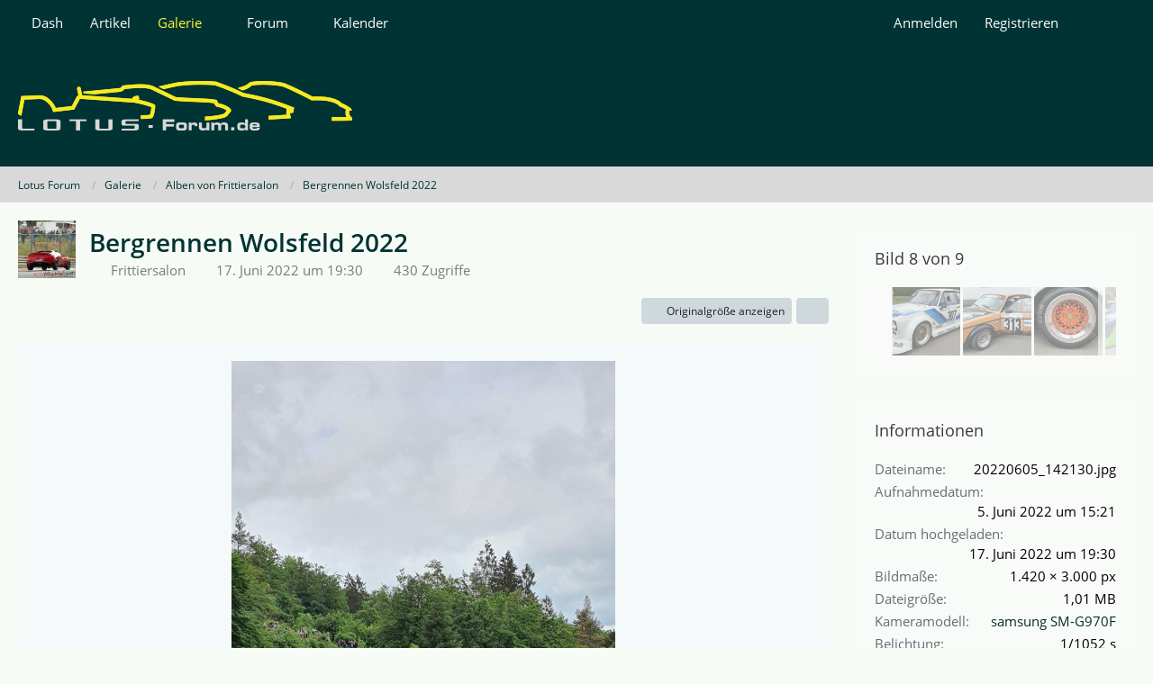

--- FILE ---
content_type: text/html; charset=UTF-8
request_url: https://www.lotus-forum.de/WBB/gallery/index.php?image/5310-bergrennen-wolsfeld-2022/
body_size: 8126
content:

	




<!DOCTYPE html>
<html
	dir="ltr"
	lang="de"
	data-color-scheme="light"
>

<head>
	<meta charset="utf-8">
		
	<title>Bergrennen Wolsfeld 2022 - Lotus Forum</title>
	
	<meta name="viewport" content="width=device-width, initial-scale=1">
<meta name="format-detection" content="telephone=no">
<meta name="description" content="Lotus Forum Elise Elite Seven Elan Esprit Evora">
<meta property="og:site_name" content="Lotus Forum">
<meta property="og:image" content="https://www.lotus-forum.de/WBB/gallery/index.php?raw-image/5310-bergrennen-wolsfeld-2022/">
<meta property="og:title" content="Bergrennen Wolsfeld 2022 - Lotus Forum">
<meta property="og:url" content="https://www.lotus-forum.de/WBB/gallery/index.php?image/5310-bergrennen-wolsfeld-2022/">
<meta property="og:type" content="website">
<meta property="og:image:width" content="1420">
<meta property="og:image:height" content="3000">

<!-- Stylesheets -->
<link rel="stylesheet" type="text/css" href="https://www.lotus-forum.de/WBB/wcf/style/style-11.css?m=1768721174"><link rel="preload" href="https://www.lotus-forum.de/WBB/wcf/font/families/Open%20Sans/OpenSans-Regular.woff2?v=1614334343" as="font" crossorigin>

<meta name="timezone" content="Europe/Berlin">


<script data-cfasync="false">
	var WCF_PATH = 'https://www.lotus-forum.de/WBB/wcf/';
	var WSC_API_URL = 'https://www.lotus-forum.de/WBB/wcf/';
	var WSC_RPC_API_URL = 'https://www.lotus-forum.de/WBB/wcf/index.php?api/rpc/';
	
	var LANGUAGE_ID = 1;
	var LANGUAGE_USE_INFORMAL_VARIANT = false;
	var TIME_NOW = 1768739932;
	var LAST_UPDATE_TIME = 1768721172;
	var ENABLE_DEBUG_MODE = false;
	var ENABLE_PRODUCTION_DEBUG_MODE = false;
	var ENABLE_DEVELOPER_TOOLS = false;
	var PAGE_TITLE = 'Lotus Forum';
	
	var REACTION_TYPES = {"1":{"title":"Gef\u00e4llt mir","renderedIcon":"<img\n\tsrc=\"https:\/\/www.lotus-forum.de\/WBB\/wcf\/images\/reaction\/1-Daumen hoch.gif\"\n\talt=\"Gef\u00e4llt mir\"\n\tclass=\"reactionType\"\n\tdata-reaction-type-id=\"1\"\n>","iconPath":"https:\/\/www.lotus-forum.de\/WBB\/wcf\/images\/reaction\/1-Daumen hoch.gif","showOrder":1,"reactionTypeID":1,"isAssignable":1},"2":{"title":"Danke","renderedIcon":"<img\n\tsrc=\"https:\/\/www.lotus-forum.de\/WBB\/wcf\/images\/reaction\/thanks.svg\"\n\talt=\"Danke\"\n\tclass=\"reactionType\"\n\tdata-reaction-type-id=\"2\"\n>","iconPath":"https:\/\/www.lotus-forum.de\/WBB\/wcf\/images\/reaction\/thanks.svg","showOrder":2,"reactionTypeID":2,"isAssignable":1},"3":{"title":"Haha","renderedIcon":"<img\n\tsrc=\"https:\/\/www.lotus-forum.de\/WBB\/wcf\/images\/reaction\/haha.svg\"\n\talt=\"Haha\"\n\tclass=\"reactionType\"\n\tdata-reaction-type-id=\"3\"\n>","iconPath":"https:\/\/www.lotus-forum.de\/WBB\/wcf\/images\/reaction\/haha.svg","showOrder":3,"reactionTypeID":3,"isAssignable":1},"4":{"title":"Verwirrend","renderedIcon":"<img\n\tsrc=\"https:\/\/www.lotus-forum.de\/WBB\/wcf\/images\/reaction\/confused.svg\"\n\talt=\"Verwirrend\"\n\tclass=\"reactionType\"\n\tdata-reaction-type-id=\"4\"\n>","iconPath":"https:\/\/www.lotus-forum.de\/WBB\/wcf\/images\/reaction\/confused.svg","showOrder":4,"reactionTypeID":4,"isAssignable":1},"5":{"title":"Traurig","renderedIcon":"<img\n\tsrc=\"https:\/\/www.lotus-forum.de\/WBB\/wcf\/images\/reaction\/sad.svg\"\n\talt=\"Traurig\"\n\tclass=\"reactionType\"\n\tdata-reaction-type-id=\"5\"\n>","iconPath":"https:\/\/www.lotus-forum.de\/WBB\/wcf\/images\/reaction\/sad.svg","showOrder":5,"reactionTypeID":5,"isAssignable":1},"6":{"title":"Gef\u00e4llt mir nicht","renderedIcon":"<img\n\tsrc=\"https:\/\/www.lotus-forum.de\/WBB\/wcf\/images\/reaction\/thumbsDown.svg\"\n\talt=\"Gef\u00e4llt mir nicht\"\n\tclass=\"reactionType\"\n\tdata-reaction-type-id=\"6\"\n>","iconPath":"https:\/\/www.lotus-forum.de\/WBB\/wcf\/images\/reaction\/thumbsDown.svg","showOrder":6,"reactionTypeID":6,"isAssignable":1}};
	
	
	</script>

<script data-cfasync="false" src="https://www.lotus-forum.de/WBB/wcf/js/WoltLabSuite/WebComponent.min.js?v=1768721172"></script>
<script data-cfasync="false" src="https://www.lotus-forum.de/WBB/wcf/js/preload/de.preload.js?v=1768721172"></script>

<script data-cfasync="false" src="https://www.lotus-forum.de/WBB/wcf/js/WoltLabSuite.Core.tiny.min.js?v=1768721172"></script>
<script data-cfasync="false">
requirejs.config({
	baseUrl: 'https://www.lotus-forum.de/WBB/wcf/js',
	urlArgs: 't=1768721172'
	
});

window.addEventListener('pageshow', function(event) {
	if (event.persisted) {
		window.location.reload();
	}
});

</script>











<script data-cfasync="false" src="https://www.lotus-forum.de/WBB/wcf/js/WoltLabSuite.Calendar.tiny.min.js?v=1768721172"></script>

<script data-cfasync="false" src="https://www.lotus-forum.de/WBB/wcf/js/WoltLabSuite.Forum.tiny.min.js?v=1768721172"></script>

<script data-cfasync="false" src="https://www.lotus-forum.de/WBB/wcf/js/WoltLabSuite.Filebase.tiny.min.js?v=1768721172"></script>

<script data-cfasync="false" src="https://www.lotus-forum.de/WBB/wcf/js/WoltLabSuite.Gallery.tiny.min.js?v=1768721172"></script>





<noscript>
	<style>
		.jsOnly {
			display: none !important;
		}
		
		.noJsOnly {
			display: block !important;
		}
	</style>
</noscript>



	
	
	<script type="application/ld+json">
{
"@context": "http://schema.org",
"@type": "WebSite",
"url": "https:\/\/www.lotus-forum.de\/WBB\/",
"potentialAction": {
"@type": "SearchAction",
"target": "https:\/\/www.lotus-forum.de\/WBB\/wcf\/index.php?search\/&q={search_term_string}",
"query-input": "required name=search_term_string"
}
}
</script>
<link rel="apple-touch-icon" sizes="180x180" href="https://www.lotus-forum.de/WBB/wcf/images/style-11/apple-touch-icon.png">
<link rel="manifest" href="https://www.lotus-forum.de/WBB/wcf/images/style-11/manifest-1.json">
<link rel="icon" type="image/png" sizes="48x48" href="https://www.lotus-forum.de/WBB/wcf/images/style-11/favicon-48x48.png">
<meta name="msapplication-config" content="https://www.lotus-forum.de/WBB/wcf/images/style-11/browserconfig.xml">
<meta name="theme-color" content="#003333">
<script>
	{
		document.querySelector('meta[name="theme-color"]').content = window.getComputedStyle(document.documentElement).getPropertyValue("--wcfPageThemeColor");
	}
</script>

	
			<link rel="canonical" href="https://www.lotus-forum.de/WBB/gallery/index.php?image/5310-bergrennen-wolsfeld-2022/">
		
	</head>

<body id="tpl_gallery_image"
	itemscope itemtype="http://schema.org/WebPage" itemid="https://www.lotus-forum.de/WBB/gallery/index.php?image/5310-bergrennen-wolsfeld-2022/"	data-template="image" data-application="gallery" data-page-id="49" data-page-identifier="com.woltlab.gallery.Image"		class="">

<span id="top"></span>

<div id="pageContainer" class="pageContainer">
	
	
	<div id="pageHeaderContainer" class="pageHeaderContainer">
	<header id="pageHeader" class="pageHeader">
		<div id="pageHeaderPanel" class="pageHeaderPanel">
			<div class="layoutBoundary">
				<div class="box mainMenu" data-box-identifier="com.woltlab.wcf.MainMenu">
			
		
	<div class="boxContent">
		<nav aria-label="Hauptmenü">
	<ol class="boxMenu">
		
		
					<li class="" data-identifier="com.woltlab.wcf.Dashboard">
				<a href="https://www.lotus-forum.de/WBB/wcf/index.php?dashboard/" class="boxMenuLink">
					<span class="boxMenuLinkTitle">Dash</span>
														</a>
				
				</li>				
									<li class="" data-identifier="com.woltlab.wcf.ArticleList">
				<a href="https://www.lotus-forum.de/WBB/wcf/index.php?article-list/" class="boxMenuLink">
					<span class="boxMenuLinkTitle">Artikel</span>
														</a>
				
				</li>				
									<li class="active boxMenuHasChildren" data-identifier="com.woltlab.gallery.Gallery">
				<a href="https://www.lotus-forum.de/WBB/gallery/" class="boxMenuLink" aria-current="page">
					<span class="boxMenuLinkTitle">Galerie</span>
																<fa-icon size="16" name="caret-down" solid></fa-icon>
									</a>
				
				<ol class="boxMenuDepth1">				
									<li class="" data-identifier="com.woltlab.gallery.AlbumList">
				<a href="https://www.lotus-forum.de/WBB/gallery/index.php?album-list/" class="boxMenuLink">
					<span class="boxMenuLinkTitle">Alben</span>
														</a>
				
				</li>				
									<li class="" data-identifier="com.woltlab.gallery.Map">
				<a href="https://www.lotus-forum.de/WBB/gallery/index.php?map/" class="boxMenuLink">
					<span class="boxMenuLinkTitle">Karte</span>
														</a>
				
				</li>				
									</ol></li>									<li class=" boxMenuHasChildren" data-identifier="com.woltlab.wbb.BoardList">
				<a href="https://www.lotus-forum.de/WBB/" class="boxMenuLink">
					<span class="boxMenuLinkTitle">Forum</span>
																<fa-icon size="16" name="caret-down" solid></fa-icon>
									</a>
				
				<ol class="boxMenuDepth1">				
									<li class="" data-identifier="com.woltlab.wbb.UnresolvedThreadList">
				<a href="https://www.lotus-forum.de/WBB/index.php?unresolved-thread-list/" class="boxMenuLink">
					<span class="boxMenuLinkTitle">Unerledigte Themen</span>
														</a>
				
				</li>				
									</ol></li>									<li class=" boxMenuHasChildren" data-identifier="com.woltlab.calendar.Calendar">
				<a href="https://www.lotus-forum.de/WBB/calendar/" class="boxMenuLink">
					<span class="boxMenuLinkTitle">Kalender</span>
																<fa-icon size="16" name="caret-down" solid></fa-icon>
									</a>
				
				<ol class="boxMenuDepth1">				
									<li class="" data-identifier="com.woltlab.calendar.UpcomingEventList">
				<a href="https://www.lotus-forum.de/WBB/calendar/index.php?upcoming-event-list/" class="boxMenuLink">
					<span class="boxMenuLinkTitle">Termine</span>
														</a>
				
				</li>				
									<li class="" data-identifier="com.woltlab.calendar.Map">
				<a href="https://www.lotus-forum.de/WBB/calendar/index.php?map/" class="boxMenuLink">
					<span class="boxMenuLinkTitle">Karte</span>
														</a>
				
				</li>				
									</ol></li>								
		
	</ol>
</nav>	</div>
</div><button type="button" class="pageHeaderMenuMobile" aria-expanded="false" aria-label="Menü">
	<span class="pageHeaderMenuMobileInactive">
		<fa-icon size="32" name="bars"></fa-icon>
	</span>
	<span class="pageHeaderMenuMobileActive">
		<fa-icon size="32" name="xmark"></fa-icon>
	</span>
</button>
				
				<nav id="topMenu" class="userPanel">
	<ul class="userPanelItems">
									<li id="pageLanguageContainer">
					
				</li>
						<li id="userLogin">
				<a
					class="loginLink"
					href="https://www.lotus-forum.de/WBB/wcf/index.php?login/&amp;url=https%3A%2F%2Fwww.lotus-forum.de%2FWBB%2Fgallery%2Findex.php%3Fimage%2F5310-bergrennen-wolsfeld-2022%2F"
					rel="nofollow"
				>Anmelden</a>
			</li>
							<li id="userRegistration">
					<a
						class="registrationLink"
						href="https://www.lotus-forum.de/WBB/wcf/index.php?register/"
						rel="nofollow"
					>Registrieren</a>
				</li>
							
								
							
		<!-- page search -->
		<li>
			<a href="https://www.lotus-forum.de/WBB/wcf/index.php?search/" id="userPanelSearchButton" class="jsTooltip" title="Suche"><fa-icon size="32" name="magnifying-glass"></fa-icon> <span>Suche</span></a>
		</li>
	</ul>
</nav>
	<a
		href="https://www.lotus-forum.de/WBB/wcf/index.php?login/&amp;url=https%3A%2F%2Fwww.lotus-forum.de%2FWBB%2Fgallery%2Findex.php%3Fimage%2F5310-bergrennen-wolsfeld-2022%2F"
		class="userPanelLoginLink jsTooltip"
		title="Anmelden"
		rel="nofollow"
	>
		<fa-icon size="32" name="arrow-right-to-bracket"></fa-icon>
	</a>
			</div>
		</div>
		
		<div id="pageHeaderFacade" class="pageHeaderFacade">
			<div class="layoutBoundary">
				<div id="pageHeaderLogo" class="pageHeaderLogo">
		
	<a href="https://www.lotus-forum.de/WBB/gallery/" aria-label="Lotus Forum">
		<img src="https://www.lotus-forum.de/WBB/wcf/images/style-11/pageLogo-5bfe04ab.png" alt="" class="pageHeaderLogoLarge" height="55" width="371" loading="eager">
		<img src="https://www.lotus-forum.de/WBB/wcf/images/style-11/pageLogoMobile-31c1d847.png" alt="" class="pageHeaderLogoSmall" height="55" width="371" loading="eager">
		
		
	</a>
</div>
				
					

	
<button type="button" id="pageHeaderSearchMobile" class="pageHeaderSearchMobile" aria-expanded="false" aria-label="Suche">
	<fa-icon size="32" name="magnifying-glass"></fa-icon>
</button>

<div id="pageHeaderSearch" class="pageHeaderSearch">
	<form method="post" action="https://www.lotus-forum.de/WBB/wcf/index.php?search/">
		<div id="pageHeaderSearchInputContainer" class="pageHeaderSearchInputContainer">
			<div class="pageHeaderSearchType dropdown">
				<a href="#" class="button dropdownToggle" id="pageHeaderSearchTypeSelect">
					<span class="pageHeaderSearchTypeLabel">Alles</span>
					<fa-icon size="16" name="caret-down" solid></fa-icon>
				</a>
				<ul class="dropdownMenu">
					<li><a href="#" data-extended-link="https://www.lotus-forum.de/WBB/wcf/index.php?search/&amp;extended=1" data-object-type="everywhere">Alles</a></li>
					<li class="dropdownDivider"></li>
					
					
					
																													<li><a href="#" data-extended-link="https://www.lotus-forum.de/WBB/wcf/index.php?search/&amp;type=com.woltlab.wbb.post&amp;extended=1" data-object-type="com.woltlab.wbb.post">Forum</a></li>
																								<li><a href="#" data-extended-link="https://www.lotus-forum.de/WBB/wcf/index.php?search/&amp;type=com.woltlab.gallery.image&amp;extended=1" data-object-type="com.woltlab.gallery.image">Galerie</a></li>
																								<li><a href="#" data-extended-link="https://www.lotus-forum.de/WBB/wcf/index.php?search/&amp;type=com.woltlab.wcf.article&amp;extended=1" data-object-type="com.woltlab.wcf.article">Artikel</a></li>
																								<li><a href="#" data-extended-link="https://www.lotus-forum.de/WBB/wcf/index.php?search/&amp;type=com.woltlab.wcf.page&amp;extended=1" data-object-type="com.woltlab.wcf.page">Seiten</a></li>
																								<li><a href="#" data-extended-link="https://www.lotus-forum.de/WBB/wcf/index.php?search/&amp;type=com.woltlab.calendar.event&amp;extended=1" data-object-type="com.woltlab.calendar.event">Termine</a></li>
																																						
					<li class="dropdownDivider"></li>
					<li><a class="pageHeaderSearchExtendedLink" href="https://www.lotus-forum.de/WBB/wcf/index.php?search/&amp;extended=1">Erweiterte Suche</a></li>
				</ul>
			</div>
			
			<input type="search" name="q" id="pageHeaderSearchInput" class="pageHeaderSearchInput" placeholder="Suchbegriff eingeben" autocomplete="off" value="">
			
			<button type="submit" class="pageHeaderSearchInputButton button" title="Suche">
				<fa-icon size="16" name="magnifying-glass"></fa-icon>
			</button>
			
			<div id="pageHeaderSearchParameters"></div>
			
					</div>
	</form>
</div>

	
			</div>
		</div>
	</header>
	
	
</div>
	
	
	
	
	
	<div class="pageNavigation">
	<div class="layoutBoundary">
			<nav class="breadcrumbs" aria-label="Verlaufsnavigation">
		<ol class="breadcrumbs__list" itemprop="breadcrumb" itemscope itemtype="http://schema.org/BreadcrumbList">
			<li class="breadcrumbs__item" title="Lotus Forum" itemprop="itemListElement" itemscope itemtype="http://schema.org/ListItem">
							<a class="breadcrumbs__link" href="https://www.lotus-forum.de/WBB/" itemprop="item">
																<span class="breadcrumbs__title" itemprop="name">Lotus Forum</span>
							</a>
															<meta itemprop="position" content="1">
																					</li>
														
											<li class="breadcrumbs__item" title="Galerie" itemprop="itemListElement" itemscope itemtype="http://schema.org/ListItem">
							<a class="breadcrumbs__link" href="https://www.lotus-forum.de/WBB/gallery/" itemprop="item">
																<span class="breadcrumbs__title" itemprop="name">Galerie</span>
							</a>
															<meta itemprop="position" content="2">
																					</li>
														
											<li class="breadcrumbs__item" title="Alben von Frittiersalon" itemprop="itemListElement" itemscope itemtype="http://schema.org/ListItem">
							<a class="breadcrumbs__link" href="https://www.lotus-forum.de/WBB/gallery/index.php?user-album-list/1929-frittiersalon/" itemprop="item">
																<span class="breadcrumbs__title" itemprop="name">Alben von Frittiersalon</span>
							</a>
															<meta itemprop="position" content="3">
																					</li>
														
											<li class="breadcrumbs__item" title="Bergrennen Wolsfeld 2022" itemprop="itemListElement" itemscope itemtype="http://schema.org/ListItem">
							<a class="breadcrumbs__link" href="https://www.lotus-forum.de/WBB/gallery/index.php?album/188-bergrennen-wolsfeld-2022/" itemprop="item">
																	<span class="breadcrumbs__parent_indicator">
										<fa-icon size="16" name="arrow-left-long"></fa-icon>
									</span>
																<span class="breadcrumbs__title" itemprop="name">Bergrennen Wolsfeld 2022</span>
							</a>
															<meta itemprop="position" content="4">
																					</li>
		</ol>
	</nav>
	</div>
</div>
	
	
	
	<section id="main" class="main" role="main" itemprop="mainEntity" itemscope itemtype="http://schema.org/ImageObject">
		<div class="layoutBoundary">
			

						
			<div id="content" class="content content--sidebar-right">
								
																<header class="contentHeader messageGroupContentHeader galleryImageHeadline">
		<div class="contentHeaderIcon">
			<img src="https://www.lotus-forum.de/WBB/wcf/images/avatars/f4/3460-f40700f1ae2389ff0d2b90e169be86922dd94181.webp" width="64" height="64" alt="" class="userAvatarImage" loading="lazy">		</div>
		
		<div class="contentHeaderTitle">
			<h1 class="contentTitle">
				<span itemprop="name headline">Bergrennen Wolsfeld 2022</span>
			</h1>
			<ul class="inlineList contentHeaderMetaData">
				

				<li itemprop="author" itemscope itemtype="http://schema.org/Person">
					<fa-icon size="16" name="user"></fa-icon>
											<a href="https://www.lotus-forum.de/WBB/wcf/index.php?user/1929-frittiersalon/" class="userLink" data-object-id="1929" itemprop="url">
							<span itemprop="name">Frittiersalon</span>
						</a>
									</li>
				
				<li>
					<fa-icon size="16" name="clock"></fa-icon>
					<a href="https://www.lotus-forum.de/WBB/gallery/index.php?image/5310-bergrennen-wolsfeld-2022/"><woltlab-core-date-time date="2022-06-17T17:30:06+00:00">17. Juni 2022 um 19:30</woltlab-core-date-time></a>
					<meta itemprop="datePublished" content="2022-06-17T19:30:06+02:00">
				</li>

									<li>
						<fa-icon size="16" name="eye"></fa-icon>
						430 Zugriffe					</li>
				
				
				
			</ul>
		</div>
		
		
	</header>
													
				
				
				
				
				
				




	<div class="contentInteraction">
		
					<div class="contentInteractionButtonContainer">
									<div class="contentInteractionButtons">
						<a href="https://www.lotus-forum.de/WBB/gallery/index.php?raw-image/5310-bergrennen-wolsfeld-2022/" class="contentInteractionButton button small"><fa-icon size="16" name="magnifying-glass-plus"></fa-icon> <span>Originalgröße anzeigen</span></a>					</div>
				
									 <div class="contentInteractionShareButton">
						<button type="button" class="button small wsShareButton jsTooltip" title="Teilen" data-link="https://www.lotus-forum.de/WBB/gallery/index.php?image/5310-bergrennen-wolsfeld-2022/" data-link-title="Bergrennen Wolsfeld 2022">
		<fa-icon size="16" name="share-nodes"></fa-icon>
	</button>					</div>
				
							</div>
			</div>



<div class="section galleryImageContainer"
	data-object-id="5310" data-object-type="com.woltlab.gallery.likeableImage" data-user-id="1929">
	<div class="section galleryImage galleryImageHasPreviousImage galleryImageHasNextImage" data-object-id="5310" data-is-deleted="0" data-is-disabled="0">
					<a class="galleryPreviousImageButton jsTooltip" href="https://www.lotus-forum.de/WBB/gallery/index.php?image/5309-bergrennen-wolsfeld-2022/" title="Vorheriges Bild"><fa-icon size="32" name="chevron-left"></fa-icon></a>
							<a class="galleryNextImageButton jsTooltip" href="https://www.lotus-forum.de/WBB/gallery/index.php?image/5311-bergrennen-wolsfeld-2022/" title="Nächstes Bild"><fa-icon size="32" name="chevron-right"></fa-icon></a>
				
									<a class="jsGalleryAlbumImageViewer" data-object-id="188" data-target-image-id="5310" data-disable-slideshow="true">
												<img src="https://www.lotus-forum.de/WBB/gallery/index.php?raw-image/5310-bergrennen-wolsfeld-2022/&size=large" alt="Bergrennen Wolsfeld 2022">							</a>
			</div>
	
	
	
		
			<div class="galleryImageLikesSummery section">
									
	<woltlab-core-reaction-summary
		data="[[1,1]]"
		object-type="com.woltlab.gallery.likeableImage"
		object-id="5310"
		selected-reaction="0"
	></woltlab-core-reaction-summary>
		</div>
		
	<div class="section">
		<ul id="imageButtonContainer" class="galleryImageButtons buttonGroup buttonList smallButtons jsImageInlineEditorContainer" data-object-id="5310" data-is-deleted="0" data-is-disabled="0" data-can-delete-image="" data-can-edit-image="" data-can-moderate-image="">
																		
			
		</ul>
	</div>
</div>



	


				
				
				
				
							</div>
			
							<aside class="sidebar boxesSidebarRight" aria-label="Rechte Seitenleiste">
					<div class="boxContainer">
						<section class="box gallerySidebarBoxImageNavigation">
			<h2 class="boxTitle">Bild 8 von 9</h2>
			
			<div class="boxContent">
				<ul>
					<li class="galleryNavigationArrow galleryNavigationArrowPrevious">
						<button type="button" >
							<fa-icon size="16" name="arrow-left"></fa-icon>
						</button>
					</li>
					<li>
						<ul id="galleryAlbumImageNavigation">
															<li><a href="https://www.lotus-forum.de/WBB/gallery/index.php?image/5303-bergrennen-wolsfeld-2022/" class="jsTooltip" title="Bergrennen Wolsfeld 2022"><img src="https://www.lotus-forum.de/WBB/gallery/userImages/27/5303-27bd933d-tiny.jpg" alt="Bergrennen Wolsfeld 2022"></a></li>
															<li><a href="https://www.lotus-forum.de/WBB/gallery/index.php?image/5304-bergrennen-wolsfeld-2022/" class="jsTooltip" title="Bergrennen Wolsfeld 2022"><img src="https://www.lotus-forum.de/WBB/gallery/userImages/7c/5304-7c176d09-tiny.jpg" alt="Bergrennen Wolsfeld 2022"></a></li>
															<li><a href="https://www.lotus-forum.de/WBB/gallery/index.php?image/5305-bergrennen-wolsfeld-2022/" class="jsTooltip" title="Bergrennen Wolsfeld 2022"><img src="https://www.lotus-forum.de/WBB/gallery/userImages/07/5305-0767679b-tiny.jpg" alt="Bergrennen Wolsfeld 2022"></a></li>
															<li><a href="https://www.lotus-forum.de/WBB/gallery/index.php?image/5306-bergrennen-wolsfeld-2022/" class="jsTooltip" title="Bergrennen Wolsfeld 2022"><img src="https://www.lotus-forum.de/WBB/gallery/userImages/84/5306-8423506b-tiny.jpg" alt="Bergrennen Wolsfeld 2022"></a></li>
															<li><a href="https://www.lotus-forum.de/WBB/gallery/index.php?image/5307-bergrennen-wolsfeld-2022/" class="jsTooltip" title="Bergrennen Wolsfeld 2022"><img src="https://www.lotus-forum.de/WBB/gallery/userImages/69/5307-69aa8eba-tiny.jpg" alt="Bergrennen Wolsfeld 2022"></a></li>
															<li><a href="https://www.lotus-forum.de/WBB/gallery/index.php?image/5308-bergrennen-wolsfeld-2022/" class="jsTooltip" title="Bergrennen Wolsfeld 2022"><img src="https://www.lotus-forum.de/WBB/gallery/userImages/ad/5308-ad562b96-tiny.jpg" alt="Bergrennen Wolsfeld 2022"></a></li>
															<li><a href="https://www.lotus-forum.de/WBB/gallery/index.php?image/5309-bergrennen-wolsfeld-2022/" class="jsTooltip" title="Bergrennen Wolsfeld 2022"><img src="https://www.lotus-forum.de/WBB/gallery/userImages/83/5309-83496789-tiny.jpg" alt="Bergrennen Wolsfeld 2022"></a></li>
															<li class="active"><a href="https://www.lotus-forum.de/WBB/gallery/index.php?image/5310-bergrennen-wolsfeld-2022/" class="jsTooltip" title="Bergrennen Wolsfeld 2022"><img src="https://www.lotus-forum.de/WBB/gallery/userImages/f2/5310-f2124d8f-tiny.jpg" alt="Bergrennen Wolsfeld 2022"></a></li>
															<li><a href="https://www.lotus-forum.de/WBB/gallery/index.php?image/5311-bergrennen-wolsfeld-2022/" class="jsTooltip" title="Bergrennen Wolsfeld 2022"><img src="https://www.lotus-forum.de/WBB/gallery/userImages/a6/5311-a686812e-tiny.jpg" alt="Bergrennen Wolsfeld 2022"></a></li>
													</ul>
					</li>
					<li class="galleryNavigationArrow galleryNavigationArrowNext">
						<button type="button" >
							<fa-icon size="16" name="arrow-right"></fa-icon>
						</button>
					</li>
				</ul>
			</div>
		</section>
		
	<section class="box">
		<h2 class="boxTitle">Informationen</h2>
		
		<div class="boxContent">
			<dl class="plain dataList">
								
									<dt>Dateiname</dt>
					<dd>20220605_142130.jpg</dd>
								
									<dt>Aufnahmedatum</dt>
					<dd><woltlab-core-date-time date="2022-06-05T13:21:31+00:00">5. Juni 2022 um 15:21</woltlab-core-date-time></dd>
								
				<dt>Datum hochgeladen</dt>
				<dd><woltlab-core-date-time date="2022-06-17T17:30:06+00:00">17. Juni 2022 um 19:30</woltlab-core-date-time></dd>
				
									<dt>Bildmaße</dt>
					<dd>1.420 × 3.000 px</dd>
								
									<dt>Dateigröße</dt>
					<dd>1,01 MB</dd>
								
								
								
															<dt>Kameramodell</dt>
						<dd><a href="https://www.lotus-forum.de/WBB/gallery/?camera=samsung%20SM-G970F">samsung SM-G970F</a></dd>
										
											<dt>Belichtung</dt>
						<dd>1/1052 s</dd>
										
											<dt>Blende</dt>
						<dd>f/2.4</dd>
										
											<dt>Brennweite</dt>
						<dd>4,32mm</dd>
										
											<dt>ISO-Empfindlichkeit</dt>
						<dd>50</dd>
										
													
				
			</dl>
		</div>
	</section>
	
			<section class="box">
			<h2 class="boxTitle">Kategorien</h2>
			
			<div class="boxContent">
				<ul>
																		<li><a href="https://www.lotus-forum.de/WBB/gallery/index.php?category-image-list/3-other-cars/" class="jsTooltip" title="Bilder und Videos aus der Kategorie „Other cars“">Other cars</a></li>
															</ul>
			</div>
		</section>
					</div>
				</aside>
			
		</div>
	</section>
	
	
	
	
	
	<footer id="pageFooter" class="pageFooter">
		
					
			<div class="boxesFooter">
			<div class="layoutBoundary clearfix">
									<div class="styleChanger jsOnly">
						<button type="button" class="jsButtonStyleChanger">Stil ändern</button>
					</div>
													<div class="boxContainer">
						<div class="box" data-box-identifier="com.woltlab.wcf.FooterMenu">
			
		
	<div class="boxContent">
		<nav aria-label="Footer-Menü">
	<ol class="boxMenu">
		
		
					<li class="" data-identifier="com.woltlab.wcf.PrivacyPolicy">
				<a href="https://www.lotus-forum.de/WBB/wcf/index.php?datenschutzerklaerung/" class="boxMenuLink">
					<span class="boxMenuLinkTitle">Datenschutzerklärung</span>
														</a>
				
				</li>				
									<li class="" data-identifier="com.woltlab.wcf.LegalNotice">
				<a href="https://www.lotus-forum.de/WBB/wcf/index.php?legal-notice/" class="boxMenuLink">
					<span class="boxMenuLinkTitle">Impressum</span>
														</a>
				
				</li>				
									<li class="" data-identifier="com.woltlab.wcf.Contact">
				<a href="https://www.lotus-forum.de/WBB/wcf/index.php?contact/" class="boxMenuLink">
					<span class="boxMenuLinkTitle">Kontakt</span>
														</a>
				
				</li>				
									<li class="" data-identifier="de.softcreatr.wsc.tou.TermsOfUse">
				<a href="https://www.lotus-forum.de/WBB/wcf/index.php?sc-terms-of-use/" class="boxMenuLink">
					<span class="boxMenuLinkTitle">Nutzungsbedingungen</span>
														</a>
				
				</li>				
									<li class="" data-identifier="wcf.multi.whitelist.matching.petition">
				<a href="https://www.lotus-forum.de/WBB/wcf/index.php?multihunter-petition-add/" class="boxMenuLink">
					<span class="boxMenuLinkTitle">Doppelaccount beantragen</span>
														</a>
				
				</li>				
																	
		
	</ol>
</nav>	</div>
</div>
					</div>
				
			</div>
		</div>
		
			<div id="pageFooterCopyright" class="pageFooterCopyright">
			<div class="layoutBoundary">
				<div class="copyright"><a href="https://www.woltlab.com/de/" rel="nofollow">Community-Software: <strong>WoltLab Suite&trade; 6.1.16</strong></a></div>
			</div>
		</div>
	
</footer>
</div>



<div class="pageFooterStickyNotice">
	
	
	<noscript>
		<div class="info" role="status">
			<div class="layoutBoundary">
				<span class="javascriptDisabledWarningText">In Ihrem Webbrowser ist JavaScript deaktiviert. Um alle Funktionen dieser Website nutzen zu können, muss JavaScript aktiviert sein.</span>
			</div>
		</div>	
	</noscript>
</div>

<script data-cfasync="false">
	require(['Language', 'WoltLabSuite/Core/BootstrapFrontend', 'User'], function(Language, BootstrapFrontend, User) {
		
		
		User.init(
			0,
			'',
			'',
			'https://www.lotus-forum.de/WBB/wcf/index.php?guest-token-dialog/'
		);
		
		BootstrapFrontend.setup({
			backgroundQueue: {
				url: 'https://www.lotus-forum.de/WBB/wcf/index.php?background-queue-perform/',
				force: false			},
						dynamicColorScheme: false,
			endpointUserPopover: '',
			executeCronjobs: undefined,
											shareButtonProviders: [
					 
					 
					 
					 
					 
					 
					 
					
				],
						styleChanger: true		});
	});
</script>
<script data-cfasync="false">
	// prevent jQuery and other libraries from utilizing define()
	__require_define_amd = define.amd;
	define.amd = undefined;
</script>
<script data-cfasync="false" src="https://www.lotus-forum.de/WBB/wcf/js/WCF.Combined.tiny.min.js?v=1768721172"></script>
<script data-cfasync="false">
	define.amd = __require_define_amd;
	$.holdReady(true);
</script>
<script data-cfasync="false">
	WCF.User.init(
		0,
		''	);
</script>
<script data-cfasync="false" src="https://www.lotus-forum.de/WBB/calendar/js/Calendar.tiny.min.js?v=1768721172"></script>
<script data-cfasync="false" src="https://www.lotus-forum.de/WBB/js/WBB.tiny.min.js?v=1768721172"></script>
<script data-cfasync="false" src="https://www.lotus-forum.de/WBB/filebase/js/Filebase.tiny.min.js?v=1768721172"></script>
<script data-cfasync="false" src="https://www.lotus-forum.de/WBB/gallery/js/Gallery.tiny.min.js?v=1768721172"></script>
<script data-cfasync="false" src="https://www.lotus-forum.de/WBB/usermap/js/Usermap.min.js?v=1768721172"></script>
<script data-cfasync="false" src="https://www.lotus-forum.de/WBB/usermap/js/UsermapSyncHints.min.js?v=1768721172"></script>
<script data-cfasync="false">
	$(function() {
		window.UsermapSyncHints = {
			linkLabel: 'Ort mit Karte festlegen',
			options: ["location"],
			text: 'Für eine präzise Ortsbestimmung nutze das Formular der Benutzerkarte:',
			url: 'https://www.lotus-forum.de/WBB/usermap/index.php?usermap-user-input/'
		};
	});
</script>
<script data-cfasync="false">
	$(function() {
		WCF.User.Profile.ActivityPointList.init();
		
					require(['WoltLabSuite/Core/Ui/User/Trophy/List'], function (UserTrophyList) {
				new UserTrophyList();
			});
				
		require(["WoltLabSuite/Calendar/Bootstrap"], (Bootstrap) => {
	Bootstrap.setup();
});
require(['WoltLabSuite/Forum/Bootstrap'], (Bootstrap) => {
	Bootstrap.setup();
});
require(['WoltLabSuite/Filebase/Bootstrap'], (Bootstrap) => {
	Bootstrap.setup();
});
		
			});
</script>
<script data-cfasync="false">
		var $imageViewer = null;
		$(function() {
			WCF.Language.addObject({
				'wcf.imageViewer.button.enlarge': 'Vollbild-Modus',
				'wcf.imageViewer.button.full': 'Originalversion aufrufen',
				'wcf.imageViewer.seriesIndex': '{literal}{x} von {y}{\/literal}',
				'wcf.imageViewer.counter': '{literal}Bild {x} von {y}{\/literal}',
				'wcf.imageViewer.close': 'Schließen',
				'wcf.imageViewer.enlarge': 'Bild direkt anzeigen',
				'wcf.imageViewer.next': 'Nächstes Bild',
				'wcf.imageViewer.previous': 'Vorheriges Bild'
			});
			
			$imageViewer = new WCF.ImageViewer();
		});
	</script>
<script data-cfasync="false">
						require(['WoltLabSuite/Core/Language/Chooser'], function(LanguageChooser) {
							var languages = {
																	'1': {
										iconPath: 'https:\/\/www.lotus-forum.de\/WBB\/wcf\/icon\/flag\/de.svg',
										languageName: 'Deutsch',
										languageCode: 'de'
									}
								, 									'2': {
										iconPath: 'https:\/\/www.lotus-forum.de\/WBB\/wcf\/icon\/flag\/gb.svg',
										languageName: 'English',
										languageCode: 'en'
									}
															};
								
							var callback = function(listItem) {
								var location;
								var languageCode = elData(listItem, 'language-code');
								var link = elBySel('link[hreflang="' + languageCode + '"]');
								if (link !== null) {
									location = link.href;
								}
								else {
									location = window.location.toString().replace(/#.*/, '').replace(/(\?|&)l=[0-9]+/g, '');
								}
								
								var delimiter = (location.indexOf('?') == -1) ? '?' : '&';
								window.location = location + delimiter + 'l=' + elData(listItem, 'language-id') + window.location.hash;
							};
							
							LanguageChooser.init('pageLanguageContainer', 'pageLanguageID', 1, languages, callback);
						});
					</script>
<script data-cfasync="false">
		require(['WoltLabSuite/Core/Ui/Search/Page'], function(UiSearchPage) {
			UiSearchPage.init('com.woltlab.gallery.image');
		});
	</script>
<script data-cfasync="false">
	$(function() {
		WCF.Language.addObject({
			'gallery.image.delete': 'Endgültig löschen',
			'gallery.image.delete.confirmMessage': 'Wollen Sie dieses Bild\/Video wirklich löschen?',
			'gallery.image.delete.success': 'Das Bild\/Video wurde gelöscht.',
			'gallery.image.disable': 'Deaktivieren',
			'gallery.image.enable': 'Freischalten',
			'gallery.image.isDeleted': 'Gelöscht',
			'gallery.image.isDisabled': 'Deaktiviert',
			'gallery.image.marker': 'Markierung',
			'gallery.image.restore': 'Wiederherstellen',
			'gallery.image.trash': 'Löschen',
			'gallery.image.trash.confirmMessage': 'Wollen Sie dieses Bild\/Video wirklich löschen?',
			'gallery.image.trash.reason': 'Grund (optional)',
			'wcf.message.bbcode.code.copy': 'Inhalt kopieren'
		});
		
		var $updateHandler = new Gallery.Image.UpdateHandler.Image();
		
		var $inlineEditor = new Gallery.Image.InlineEditor('.jsImageInlineEditorContainer');
		$inlineEditor.setRedirectURL('https://www.lotus-forum.de/WBB/gallery/', 'image');
		$inlineEditor.setUpdateHandler($updateHandler);
		
		$inlineEditor.setPermissions({
			canDeleteImage: false,
			canEnableImage: false,
			canRestoreImage: false,
			canTrashImage: false,
			canViewDeletedImage: false		});
		
					new Gallery.Image.AlbumNavigation();
				
		Gallery.Image.Slideshow.init();
		
			});
	
	require(
		['Language', 'WoltLabSuite/Gallery/Ui/Image/Favorite/Handler', 'WoltLabSuite/Core/Ui/Reaction/Handler'],
		function(Language, UiImageFavoriteHandler, UiReactionHandler) {
			Language.addObject({
				'gallery.image.favorite.add': 'Zu Favoriten hinzufügen',
				'gallery.image.favorite.remove': 'Aus Favoriten entfernen'
			});
			
			new UiReactionHandler('com.woltlab.gallery.likeableImage', {
				// settings
				isSingleItem: true,
				
				// selectors
				containerSelector: '.galleryImageContainer',
				buttonSelector: '#imageButtonContainer .reactButton',
				summaryListSelector: '.galleryImageContainer .galleryImageLikesSummery .reactionSummaryList'
			});
			
			new UiImageFavoriteHandler();
		}
	);

	require(['WoltLabSuite/Gallery/Component/Image/Share'], ({ setup }) => {
		WoltLabLanguage.registerPhrase('gallery.image.share.smallImage', 'kleine Version');
		WoltLabLanguage.registerPhrase('gallery.image.share.largeImage', 'große Version');

		setup(
			5310,
			false,
			'https:\/\/www.lotus-forum.de\/WBB\/gallery\/userImages\/f2\/5310-f2124d8f-small.jpg',
			'https:\/\/www.lotus-forum.de\/WBB\/gallery\/index.php?raw-image\/5310-bergrennen-wolsfeld-2022\/&size=large'
		);
	});
</script>


<span id="bottom"></span>

</body>
</html>